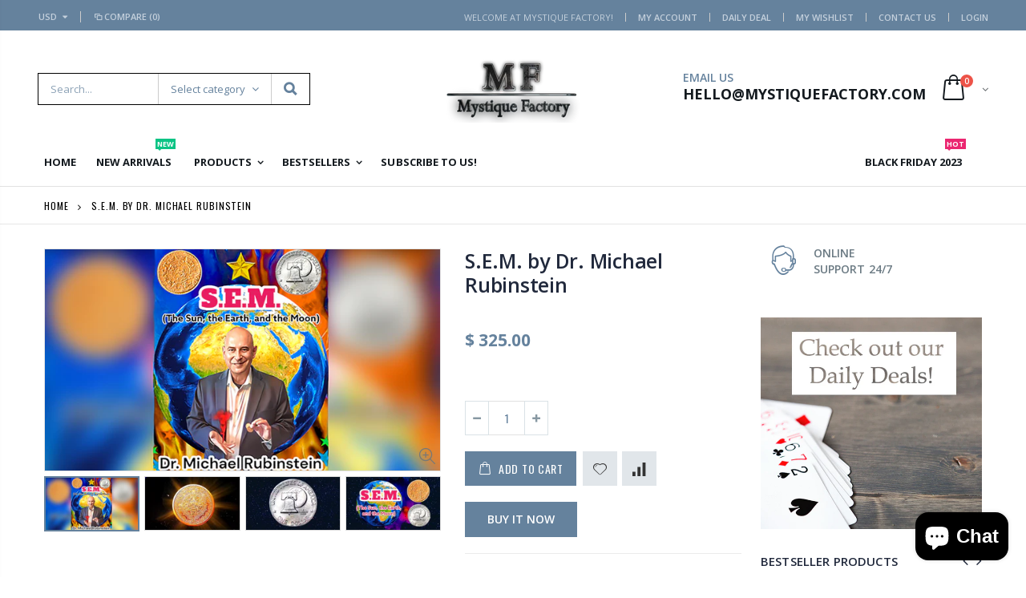

--- FILE ---
content_type: text/css
request_url: https://www.mystiquefactory.com/cdn/shop/t/12/assets/header-type7.scss.css?v=173287347759820839841550844533
body_size: -390
content:
.header-container.type7{border-bottom:1px solid #e1e1e1}.header-container.type7.sticky-header .top-links-container{display:none}.header-container.type7 .header .custom-block{margin-right:10px}.header-container.type7 .header .custom-block div>*{display:inline-block;vertical-align:middle}.header-container.type7 .header .custom-block span.split{width:1px;height:14px;margin:0 13px;border-right:1px solid #ccc}.header-container.type7 .header .custom-block a{font-size:12px}.header-container.type7 .main-top-nav{position:relative}.header-container.type7 .top-select:first-child>a{padding-left:0}.header-container.type7 .mini-cart{position:relative}.header-container.type7 .search-area{margin-left:0;z-index:15}.header-container.type7 .search-area .search-extended{width:340px}.header-container.type7 .header-wrapper{margin-bottom:10px;border:0}.header-container.type7 .main-nav ul.top-navigation>li>a{margin-right:10px;padding-top:13px;padding-bottom:13px;border-radius:0;font-weight:700}.header-container.type7 .main-nav ul.top-navigation>li.float-right{margin-right:0;margin-left:3px}@media (max-width: 991px){.header-container.type7.sticky-header .top-links-container{display:none}.header-container.type7.sticky-header .header .logo{margin-top:8px;margin-bottom:8px}.header-container.type7 .search-area.show-icon-tablet.show-left .search-extended{left:-15px}.header-container.type7 .search-area.show-icon-tablet.show-left .search-extended:before{left:11px}.header-container.type7 .menu-icon{display:inline-block;width:30px;height:auto;padding:0;line-height:30px;text-align:center}.header-container.type7 .custom-block{display:none}.header-container.type7 .header-container .cart-area{margin-top:-18px}}
/*# sourceMappingURL=/cdn/shop/t/12/assets/header-type7.scss.css.map?v=173287347759820839841550844533 */
